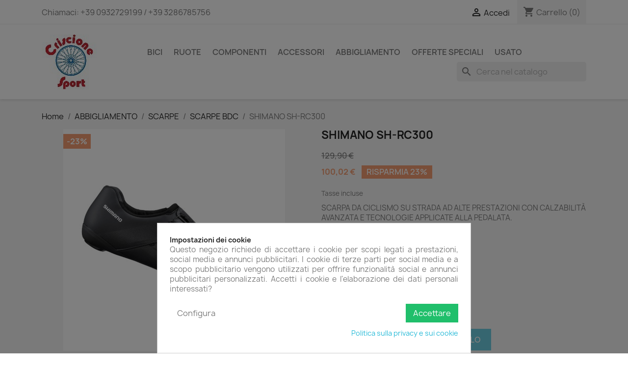

--- FILE ---
content_type: text/html; charset=utf-8
request_url: https://www.criscionesport.com/scarpe-bdc/324-458-shimano-sh-rc30.html
body_size: 16799
content:
<!doctype html>
<html lang="it-IT">

  <head>
    
      
  <meta charset="utf-8">


  <meta http-equiv="x-ua-compatible" content="ie=edge">



  <title>SHIMANO SH-RC300</title>
  
    
  
  <meta name="description" content="SCARPA DA CICLISMO SU STRADA AD ALTE PRESTAZIONI CON CALZABILITÀ AVANZATA E TECNOLOGIE APPLICATE ALLA PEDALATA.">
  <meta name="keywords" content="">
        <link rel="canonical" href="https://www.criscionesport.com/scarpe-bdc/324-shimano-sh-rc30.html">
    
      
  
  
    <script type="application/ld+json">
  {
    "@context": "https://schema.org",
    "@type": "Organization",
    "name" : "Criscione Sport srls P.IVA:IT01719000885",
    "url" : "https://www.criscionesport.com/",
          "logo": {
        "@type": "ImageObject",
        "url":"https://www.criscionesport.com/img/criscione-sport-logo-1632496467.jpg"
      }
      }
</script>

<script type="application/ld+json">
  {
    "@context": "https://schema.org",
    "@type": "WebPage",
    "isPartOf": {
      "@type": "WebSite",
      "url":  "https://www.criscionesport.com/",
      "name": "Criscione Sport srls P.IVA:IT01719000885"
    },
    "name": "SHIMANO SH-RC300",
    "url":  "https://www.criscionesport.com/scarpe-bdc/324-458-shimano-sh-rc30.html"
  }
</script>


  <script type="application/ld+json">
    {
      "@context": "https://schema.org",
      "@type": "BreadcrumbList",
      "itemListElement": [
                  {
            "@type": "ListItem",
            "position": 1,
            "name": "Home",
            "item": "https://www.criscionesport.com/"
          },                  {
            "@type": "ListItem",
            "position": 2,
            "name": "ABBIGLIAMENTO",
            "item": "https://www.criscionesport.com/38-abbigliamento-ciclismo"
          },                  {
            "@type": "ListItem",
            "position": 3,
            "name": "SCARPE",
            "item": "https://www.criscionesport.com/40-scarpe"
          },                  {
            "@type": "ListItem",
            "position": 4,
            "name": "SCARPE BDC",
            "item": "https://www.criscionesport.com/42-scarpe-bdc"
          },                  {
            "@type": "ListItem",
            "position": 5,
            "name": "SHIMANO SH-RC300",
            "item": "https://www.criscionesport.com/scarpe-bdc/324-458-shimano-sh-rc30.html#/colore-nero/misura_scarpe-44"
          }              ]
    }
  </script>
  
  
  
  <script type="application/ld+json">
  {
    "@context": "https://schema.org/",
    "@type": "Product",
    "name": "SHIMANO SH-RC300",
    "description": "SCARPA DA CICLISMO SU STRADA AD ALTE PRESTAZIONI CON CALZABILITÀ AVANZATA E TECNOLOGIE APPLICATE ALLA PEDALATA.",
    "category": "SCARPE BDC",
    "image" :"https://www.criscionesport.com/423-home_default/shimano-sh-rc30.jpg",    "sku": "324",
    "mpn": "324"
        ,
    "brand": {
      "@type": "Thing",
      "name": "SHIMANO"
    }
                ,
    "offers": {
      "@type": "Offer",
      "priceCurrency": "EUR",
      "name": "SHIMANO SH-RC300",
      "price": "100.02",
      "url": "https://www.criscionesport.com/scarpe-bdc/324-458-shimano-sh-rc30.html#/11-colore-nero/58-misura_scarpe-44",
      "priceValidUntil": "2026-02-06",
              "image": ["https://www.criscionesport.com/424-large_default/shimano-sh-rc30.jpg"],
            "sku": "324",
      "mpn": "324",
                        "availability": "https://schema.org/OutOfStock",
      "seller": {
        "@type": "Organization",
        "name": "Criscione Sport srls P.IVA:IT01719000885"
      }
    }
      }
</script>

  
  
    
  

  
    <meta property="og:title" content="SHIMANO SH-RC300" />
    <meta property="og:description" content="SCARPA DA CICLISMO SU STRADA AD ALTE PRESTAZIONI CON CALZABILITÀ AVANZATA E TECNOLOGIE APPLICATE ALLA PEDALATA." />
    <meta property="og:url" content="https://www.criscionesport.com/scarpe-bdc/324-458-shimano-sh-rc30.html" />
    <meta property="og:site_name" content="Criscione Sport srls P.IVA:IT01719000885" />
        



  <meta name="viewport" content="width=device-width, initial-scale=1">



  <link rel="icon" type="image/vnd.microsoft.icon" href="https://www.criscionesport.com/img/favicon.ico?1634843153">
  <link rel="shortcut icon" type="image/x-icon" href="https://www.criscionesport.com/img/favicon.ico?1634843153">



    <link rel="stylesheet" href="https://www.criscionesport.com/themes/classic/assets/cache/theme-1e638b15.css" type="text/css" media="all">




  

  <script type="text/javascript">
        var prestashop = {"cart":{"products":[],"totals":{"total":{"type":"total","label":"Totale","amount":0,"value":"0,00\u00a0\u20ac"},"total_including_tax":{"type":"total","label":"Totale (tasse incl.)","amount":0,"value":"0,00\u00a0\u20ac"},"total_excluding_tax":{"type":"total","label":"Totale (tasse escl.)","amount":0,"value":"0,00\u00a0\u20ac"}},"subtotals":{"products":{"type":"products","label":"Totale parziale","amount":0,"value":"0,00\u00a0\u20ac"},"discounts":null,"shipping":{"type":"shipping","label":"Spedizione","amount":0,"value":""},"tax":null},"products_count":0,"summary_string":"0 articoli","vouchers":{"allowed":0,"added":[]},"discounts":[],"minimalPurchase":0,"minimalPurchaseRequired":""},"currency":{"id":1,"name":"Euro","iso_code":"EUR","iso_code_num":"978","sign":"\u20ac"},"customer":{"lastname":null,"firstname":null,"email":null,"birthday":null,"newsletter":null,"newsletter_date_add":null,"optin":null,"website":null,"company":null,"siret":null,"ape":null,"is_logged":false,"gender":{"type":null,"name":null},"addresses":[]},"language":{"name":"Italiano (Italian)","iso_code":"it","locale":"it-IT","language_code":"it","is_rtl":"0","date_format_lite":"d\/m\/Y","date_format_full":"d\/m\/Y H:i:s","id":1},"page":{"title":"","canonical":"https:\/\/www.criscionesport.com\/scarpe-bdc\/324-shimano-sh-rc30.html","meta":{"title":"SHIMANO SH-RC300","description":"SCARPA DA CICLISMO SU STRADA AD ALTE PRESTAZIONI CON CALZABILIT\u00c0 AVANZATA E TECNOLOGIE APPLICATE ALLA PEDALATA.","keywords":"","robots":"index"},"page_name":"product","body_classes":{"lang-it":true,"lang-rtl":false,"country-IT":true,"currency-EUR":true,"layout-full-width":true,"page-product":true,"tax-display-enabled":true,"product-id-324":true,"product-SHIMANO SH-RC300":true,"product-id-category-42":true,"product-id-manufacturer-7":true,"product-id-supplier-0":true,"product-available-for-order":true},"admin_notifications":[]},"shop":{"name":"Criscione Sport srls P.IVA:IT01719000885","logo":"https:\/\/www.criscionesport.com\/img\/criscione-sport-logo-1632496467.jpg","stores_icon":"https:\/\/www.criscionesport.com\/img\/logo_stores.png","favicon":"https:\/\/www.criscionesport.com\/img\/favicon.ico"},"urls":{"base_url":"https:\/\/www.criscionesport.com\/","current_url":"https:\/\/www.criscionesport.com\/scarpe-bdc\/324-458-shimano-sh-rc30.html","shop_domain_url":"https:\/\/www.criscionesport.com","img_ps_url":"https:\/\/www.criscionesport.com\/img\/","img_cat_url":"https:\/\/www.criscionesport.com\/img\/c\/","img_lang_url":"https:\/\/www.criscionesport.com\/img\/l\/","img_prod_url":"https:\/\/www.criscionesport.com\/img\/p\/","img_manu_url":"https:\/\/www.criscionesport.com\/img\/m\/","img_sup_url":"https:\/\/www.criscionesport.com\/img\/su\/","img_ship_url":"https:\/\/www.criscionesport.com\/img\/s\/","img_store_url":"https:\/\/www.criscionesport.com\/img\/st\/","img_col_url":"https:\/\/www.criscionesport.com\/img\/co\/","img_url":"https:\/\/www.criscionesport.com\/themes\/classic\/assets\/img\/","css_url":"https:\/\/www.criscionesport.com\/themes\/classic\/assets\/css\/","js_url":"https:\/\/www.criscionesport.com\/themes\/classic\/assets\/js\/","pic_url":"https:\/\/www.criscionesport.com\/upload\/","pages":{"address":"https:\/\/www.criscionesport.com\/indirizzo","addresses":"https:\/\/www.criscionesport.com\/indirizzi","authentication":"https:\/\/www.criscionesport.com\/login","cart":"https:\/\/www.criscionesport.com\/carrello","category":"https:\/\/www.criscionesport.com\/index.php?controller=category","cms":"https:\/\/www.criscionesport.com\/index.php?controller=cms","contact":"https:\/\/www.criscionesport.com\/contattaci","discount":"https:\/\/www.criscionesport.com\/buoni-sconto","guest_tracking":"https:\/\/www.criscionesport.com\/tracciatura-ospite","history":"https:\/\/www.criscionesport.com\/cronologia-ordini","identity":"https:\/\/www.criscionesport.com\/dati-personali","index":"https:\/\/www.criscionesport.com\/","my_account":"https:\/\/www.criscionesport.com\/account","order_confirmation":"https:\/\/www.criscionesport.com\/conferma-ordine","order_detail":"https:\/\/www.criscionesport.com\/index.php?controller=order-detail","order_follow":"https:\/\/www.criscionesport.com\/segui-ordine","order":"https:\/\/www.criscionesport.com\/ordine","order_return":"https:\/\/www.criscionesport.com\/index.php?controller=order-return","order_slip":"https:\/\/www.criscionesport.com\/buono-ordine","pagenotfound":"https:\/\/www.criscionesport.com\/pagina-non-trovata","password":"https:\/\/www.criscionesport.com\/recupero-password","pdf_invoice":"https:\/\/www.criscionesport.com\/index.php?controller=pdf-invoice","pdf_order_return":"https:\/\/www.criscionesport.com\/index.php?controller=pdf-order-return","pdf_order_slip":"https:\/\/www.criscionesport.com\/index.php?controller=pdf-order-slip","prices_drop":"https:\/\/www.criscionesport.com\/offerte","product":"https:\/\/www.criscionesport.com\/index.php?controller=product","search":"https:\/\/www.criscionesport.com\/ricerca","sitemap":"https:\/\/www.criscionesport.com\/Mappa del sito","stores":"https:\/\/www.criscionesport.com\/negozi","supplier":"https:\/\/www.criscionesport.com\/fornitori","register":"https:\/\/www.criscionesport.com\/login?create_account=1","order_login":"https:\/\/www.criscionesport.com\/ordine?login=1"},"alternative_langs":[],"theme_assets":"\/themes\/classic\/assets\/","actions":{"logout":"https:\/\/www.criscionesport.com\/?mylogout="},"no_picture_image":{"bySize":{"small_default":{"url":"https:\/\/www.criscionesport.com\/img\/p\/it-default-small_default.jpg","width":98,"height":98},"cart_default":{"url":"https:\/\/www.criscionesport.com\/img\/p\/it-default-cart_default.jpg","width":125,"height":125},"home_default":{"url":"https:\/\/www.criscionesport.com\/img\/p\/it-default-home_default.jpg","width":250,"height":250},"medium_default":{"url":"https:\/\/www.criscionesport.com\/img\/p\/it-default-medium_default.jpg","width":452,"height":452},"large_default":{"url":"https:\/\/www.criscionesport.com\/img\/p\/it-default-large_default.jpg","width":800,"height":800}},"small":{"url":"https:\/\/www.criscionesport.com\/img\/p\/it-default-small_default.jpg","width":98,"height":98},"medium":{"url":"https:\/\/www.criscionesport.com\/img\/p\/it-default-home_default.jpg","width":250,"height":250},"large":{"url":"https:\/\/www.criscionesport.com\/img\/p\/it-default-large_default.jpg","width":800,"height":800},"legend":""}},"configuration":{"display_taxes_label":true,"display_prices_tax_incl":true,"is_catalog":false,"show_prices":true,"opt_in":{"partner":false},"quantity_discount":{"type":"discount","label":"Sconto unit\u00e0"},"voucher_enabled":0,"return_enabled":1},"field_required":[],"breadcrumb":{"links":[{"title":"Home","url":"https:\/\/www.criscionesport.com\/"},{"title":"ABBIGLIAMENTO","url":"https:\/\/www.criscionesport.com\/38-abbigliamento-ciclismo"},{"title":"SCARPE","url":"https:\/\/www.criscionesport.com\/40-scarpe"},{"title":"SCARPE BDC","url":"https:\/\/www.criscionesport.com\/42-scarpe-bdc"},{"title":"SHIMANO SH-RC300","url":"https:\/\/www.criscionesport.com\/scarpe-bdc\/324-458-shimano-sh-rc30.html#\/colore-nero\/misura_scarpe-44"}],"count":5},"link":{"protocol_link":"https:\/\/","protocol_content":"https:\/\/"},"time":1769037754,"static_token":"83509aee73fa5c437a00366e1ed34296","token":"2b58ab6fa034b59b704d6b3a26eadc46","debug":false};
        var prestashopFacebookAjaxController = "https:\/\/www.criscionesport.com\/module\/ps_facebook\/Ajax";
        var psr_icon_color = "#F19D76";
      </script>



  



    
  <meta property="og:type" content="product">
      <meta property="og:image" content="https://www.criscionesport.com/423-large_default/shimano-sh-rc30.jpg">
  
      <meta property="product:pretax_price:amount" content="81.986066">
    <meta property="product:pretax_price:currency" content="EUR">
    <meta property="product:price:amount" content="100.02">
    <meta property="product:price:currency" content="EUR">
    
  </head>

  <body id="product" class="lang-it country-it currency-eur layout-full-width page-product tax-display-enabled product-id-324 product-shimano-sh-rc300 product-id-category-42 product-id-manufacturer-7 product-id-supplier-0 product-available-for-order">

    
      
    

    <main>
      
              

      <header id="header">
        
          
  <div class="header-banner">
    
  </div>



  <nav class="header-nav">
    <div class="container">
      <div class="row">
        <div class="hidden-sm-down">
          <div class="col-md-5 col-xs-12">
            <div id="_desktop_contact_link">
  <div id="contact-link">
                Chiamaci: <span>+39 0932729199 / +39 3286785756</span>
      </div>
</div>

          </div>
          <div class="col-md-7 right-nav">
              <div id="_desktop_user_info">
  <div class="user-info">
          <a
        href="https://www.criscionesport.com/account"
        title="Accedi al tuo account cliente"
        rel="nofollow"
      >
        <i class="material-icons">&#xE7FF;</i>
        <span class="hidden-sm-down">Accedi</span>
      </a>
      </div>
</div>
<div id="_desktop_cart">
  <div class="blockcart cart-preview inactive" data-refresh-url="//www.criscionesport.com/module/ps_shoppingcart/ajax">
    <div class="header">
              <i class="material-icons shopping-cart" aria-hidden="true">shopping_cart</i>
        <span class="hidden-sm-down">Carrello</span>
        <span class="cart-products-count">(0)</span>
          </div>
  </div>
</div>

          </div>
        </div>
        <div class="hidden-md-up text-sm-center mobile">
          <div class="float-xs-left" id="menu-icon">
            <i class="material-icons d-inline">&#xE5D2;</i>
          </div>
          <div class="float-xs-right" id="_mobile_cart"></div>
          <div class="float-xs-right" id="_mobile_user_info"></div>
          <div class="top-logo" id="_mobile_logo"></div>
          <div class="clearfix"></div>
        </div>
      </div>
    </div>
  </nav>



  <div class="header-top">
    <div class="container">
       <div class="row">
        <div class="col-md-2 hidden-sm-down" id="_desktop_logo">
                                    
  <a href="https://www.criscionesport.com/">
    <img
      class="logo img-fluid"
      src="https://www.criscionesport.com/img/criscione-sport-logo-1632496467.jpg"
      alt="Criscione Sport srls P.IVA:IT01719000885"
      width="112"
      height="112">
  </a>

                              </div>
        <div class="header-top-right col-md-10 col-sm-12 position-static">
          

<div class="menu js-top-menu position-static hidden-sm-down" id="_desktop_top_menu">
    
          <ul class="top-menu" id="top-menu" data-depth="0">
                    <li class="category" id="category-45">
                          <a
                class="dropdown-item"
                href="https://www.criscionesport.com/45-bici" data-depth="0"
                              >
                                                                      <span class="float-xs-right hidden-md-up">
                    <span data-target="#top_sub_menu_77474" data-toggle="collapse" class="navbar-toggler collapse-icons">
                      <i class="material-icons add">&#xE313;</i>
                      <i class="material-icons remove">&#xE316;</i>
                    </span>
                  </span>
                                BICI
              </a>
                            <div  class="popover sub-menu js-sub-menu collapse" id="top_sub_menu_77474">
                
          <ul class="top-menu"  data-depth="1">
                    <li class="category" id="category-17">
                          <a
                class="dropdown-item dropdown-submenu"
                href="https://www.criscionesport.com/17-bici-corsa" data-depth="1"
                              >
                                                                      <span class="float-xs-right hidden-md-up">
                    <span data-target="#top_sub_menu_89118" data-toggle="collapse" class="navbar-toggler collapse-icons">
                      <i class="material-icons add">&#xE313;</i>
                      <i class="material-icons remove">&#xE316;</i>
                    </span>
                  </span>
                                BICI CORSA
              </a>
                            <div  class="collapse" id="top_sub_menu_89118">
                
          <ul class="top-menu"  data-depth="2">
                    <li class="category" id="category-18">
                          <a
                class="dropdown-item"
                href="https://www.criscionesport.com/18-alluminio" data-depth="2"
                              >
                                Alluminio
              </a>
                          </li>
                    <li class="category" id="category-19">
                          <a
                class="dropdown-item"
                href="https://www.criscionesport.com/19-carbonio" data-depth="2"
                              >
                                Carbonio
              </a>
                          </li>
              </ul>
    
              </div>
                          </li>
                    <li class="category" id="category-20">
                          <a
                class="dropdown-item dropdown-submenu"
                href="https://www.criscionesport.com/20-bici-mtb" data-depth="1"
                              >
                                                                      <span class="float-xs-right hidden-md-up">
                    <span data-target="#top_sub_menu_85590" data-toggle="collapse" class="navbar-toggler collapse-icons">
                      <i class="material-icons add">&#xE313;</i>
                      <i class="material-icons remove">&#xE316;</i>
                    </span>
                  </span>
                                BICI MTB
              </a>
                            <div  class="collapse" id="top_sub_menu_85590">
                
          <ul class="top-menu"  data-depth="2">
                    <li class="category" id="category-21">
                          <a
                class="dropdown-item"
                href="https://www.criscionesport.com/21-full-suspension" data-depth="2"
                              >
                                Full Suspension
              </a>
                          </li>
                    <li class="category" id="category-22">
                          <a
                class="dropdown-item"
                href="https://www.criscionesport.com/22-front-suspension" data-depth="2"
                              >
                                Front suspension
              </a>
                          </li>
              </ul>
    
              </div>
                          </li>
                    <li class="category" id="category-23">
                          <a
                class="dropdown-item dropdown-submenu"
                href="https://www.criscionesport.com/23-e-bike" data-depth="1"
                              >
                                                                      <span class="float-xs-right hidden-md-up">
                    <span data-target="#top_sub_menu_22734" data-toggle="collapse" class="navbar-toggler collapse-icons">
                      <i class="material-icons add">&#xE313;</i>
                      <i class="material-icons remove">&#xE316;</i>
                    </span>
                  </span>
                                E-BIKE
              </a>
                            <div  class="collapse" id="top_sub_menu_22734">
                
          <ul class="top-menu"  data-depth="2">
                    <li class="category" id="category-24">
                          <a
                class="dropdown-item"
                href="https://www.criscionesport.com/24-e-mtb" data-depth="2"
                              >
                                E-MTB
              </a>
                          </li>
                    <li class="category" id="category-25">
                          <a
                class="dropdown-item"
                href="https://www.criscionesport.com/25-e-road" data-depth="2"
                              >
                                E-ROAD
              </a>
                          </li>
                    <li class="category" id="category-26">
                          <a
                class="dropdown-item"
                href="https://www.criscionesport.com/26-e-ibride" data-depth="2"
                              >
                                E-IBRIDE
              </a>
                          </li>
                    <li class="category" id="category-54">
                          <a
                class="dropdown-item"
                href="https://www.criscionesport.com/54-e-city" data-depth="2"
                              >
                                E-CITY
              </a>
                          </li>
              </ul>
    
              </div>
                          </li>
                    <li class="category" id="category-27">
                          <a
                class="dropdown-item dropdown-submenu"
                href="https://www.criscionesport.com/27-bici-gravel" data-depth="1"
                              >
                                BICI GRAVEL
              </a>
                          </li>
                    <li class="category" id="category-76">
                          <a
                class="dropdown-item dropdown-submenu"
                href="https://www.criscionesport.com/76-bici-bambino" data-depth="1"
                              >
                                BICI BAMBINO
              </a>
                          </li>
                    <li class="category" id="category-78">
                          <a
                class="dropdown-item dropdown-submenu"
                href="https://www.criscionesport.com/78-bici-trekking" data-depth="1"
                              >
                                BICI TREKKING
              </a>
                          </li>
              </ul>
    
              </div>
                          </li>
                    <li class="category" id="category-33">
                          <a
                class="dropdown-item"
                href="https://www.criscionesport.com/33-ruote_biciclette_mtb_bdc" data-depth="0"
                              >
                                                                      <span class="float-xs-right hidden-md-up">
                    <span data-target="#top_sub_menu_5463" data-toggle="collapse" class="navbar-toggler collapse-icons">
                      <i class="material-icons add">&#xE313;</i>
                      <i class="material-icons remove">&#xE316;</i>
                    </span>
                  </span>
                                RUOTE
              </a>
                            <div  class="popover sub-menu js-sub-menu collapse" id="top_sub_menu_5463">
                
          <ul class="top-menu"  data-depth="1">
                    <li class="category" id="category-34">
                          <a
                class="dropdown-item dropdown-submenu"
                href="https://www.criscionesport.com/34-ruote-mtb" data-depth="1"
                              >
                                RUOTE MTB
              </a>
                          </li>
                    <li class="category" id="category-35">
                          <a
                class="dropdown-item dropdown-submenu"
                href="https://www.criscionesport.com/35-ruote-da-corsa-bdc-offerta" data-depth="1"
                              >
                                                                      <span class="float-xs-right hidden-md-up">
                    <span data-target="#top_sub_menu_47748" data-toggle="collapse" class="navbar-toggler collapse-icons">
                      <i class="material-icons add">&#xE313;</i>
                      <i class="material-icons remove">&#xE316;</i>
                    </span>
                  </span>
                                RUOTE DA CORSA
              </a>
                            <div  class="collapse" id="top_sub_menu_47748">
                
          <ul class="top-menu"  data-depth="2">
                    <li class="category" id="category-36">
                          <a
                class="dropdown-item"
                href="https://www.criscionesport.com/36-ruote-bdc-freno-a-disco" data-depth="2"
                              >
                                RUOTE BDC (freno a disco)
              </a>
                          </li>
                    <li class="category" id="category-37">
                          <a
                class="dropdown-item"
                href="https://www.criscionesport.com/37-ruote-bdc-freno-a-pattini" data-depth="2"
                              >
                                RUOTE BDC (freno a pattini)
              </a>
                          </li>
              </ul>
    
              </div>
                          </li>
              </ul>
    
              </div>
                          </li>
                    <li class="category" id="category-28">
                          <a
                class="dropdown-item"
                href="https://www.criscionesport.com/28-componenti" data-depth="0"
                              >
                                                                      <span class="float-xs-right hidden-md-up">
                    <span data-target="#top_sub_menu_24898" data-toggle="collapse" class="navbar-toggler collapse-icons">
                      <i class="material-icons add">&#xE313;</i>
                      <i class="material-icons remove">&#xE316;</i>
                    </span>
                  </span>
                                COMPONENTI
              </a>
                            <div  class="popover sub-menu js-sub-menu collapse" id="top_sub_menu_24898">
                
          <ul class="top-menu"  data-depth="1">
                    <li class="category" id="category-80">
                          <a
                class="dropdown-item dropdown-submenu"
                href="https://www.criscionesport.com/80-telai" data-depth="1"
                              >
                                                                      <span class="float-xs-right hidden-md-up">
                    <span data-target="#top_sub_menu_26888" data-toggle="collapse" class="navbar-toggler collapse-icons">
                      <i class="material-icons add">&#xE313;</i>
                      <i class="material-icons remove">&#xE316;</i>
                    </span>
                  </span>
                                TELAI
              </a>
                            <div  class="collapse" id="top_sub_menu_26888">
                
          <ul class="top-menu"  data-depth="2">
                    <li class="category" id="category-81">
                          <a
                class="dropdown-item"
                href="https://www.criscionesport.com/81-telai-da-corsa" data-depth="2"
                              >
                                TELAI DA CORSA
              </a>
                          </li>
              </ul>
    
              </div>
                          </li>
                    <li class="category" id="category-29">
                          <a
                class="dropdown-item dropdown-submenu"
                href="https://www.criscionesport.com/29-pedali" data-depth="1"
                              >
                                                                      <span class="float-xs-right hidden-md-up">
                    <span data-target="#top_sub_menu_40560" data-toggle="collapse" class="navbar-toggler collapse-icons">
                      <i class="material-icons add">&#xE313;</i>
                      <i class="material-icons remove">&#xE316;</i>
                    </span>
                  </span>
                                PEDALI
              </a>
                            <div  class="collapse" id="top_sub_menu_40560">
                
          <ul class="top-menu"  data-depth="2">
                    <li class="category" id="category-30">
                          <a
                class="dropdown-item"
                href="https://www.criscionesport.com/30-pedali-mtb-sgancio-rapido" data-depth="2"
                              >
                                PEDALI MTB SGANCIO RAPIDO
              </a>
                          </li>
                    <li class="category" id="category-31">
                          <a
                class="dropdown-item"
                href="https://www.criscionesport.com/31-pedali-mtb-flat" data-depth="2"
                              >
                                PEDALI MTB FLAT
              </a>
                          </li>
                    <li class="category" id="category-32">
                          <a
                class="dropdown-item"
                href="https://www.criscionesport.com/32-pedali-bici-da-corsa" data-depth="2"
                              >
                                PEDALI BICI DA CORSA
              </a>
                          </li>
              </ul>
    
              </div>
                          </li>
                    <li class="category" id="category-49">
                          <a
                class="dropdown-item dropdown-submenu"
                href="https://www.criscionesport.com/49-forcelle" data-depth="1"
                              >
                                                                      <span class="float-xs-right hidden-md-up">
                    <span data-target="#top_sub_menu_54179" data-toggle="collapse" class="navbar-toggler collapse-icons">
                      <i class="material-icons add">&#xE313;</i>
                      <i class="material-icons remove">&#xE316;</i>
                    </span>
                  </span>
                                FORCELLE
              </a>
                            <div  class="collapse" id="top_sub_menu_54179">
                
          <ul class="top-menu"  data-depth="2">
                    <li class="category" id="category-50">
                          <a
                class="dropdown-item"
                href="https://www.criscionesport.com/50-forcelle-ammortizzate" data-depth="2"
                              >
                                FORCELLE AMMORTIZZATE
              </a>
                          </li>
              </ul>
    
              </div>
                          </li>
                    <li class="category" id="category-51">
                          <a
                class="dropdown-item dropdown-submenu"
                href="https://www.criscionesport.com/51-ammortizzatori-posteriori" data-depth="1"
                              >
                                                                      <span class="float-xs-right hidden-md-up">
                    <span data-target="#top_sub_menu_59828" data-toggle="collapse" class="navbar-toggler collapse-icons">
                      <i class="material-icons add">&#xE313;</i>
                      <i class="material-icons remove">&#xE316;</i>
                    </span>
                  </span>
                                AMMORTIZZATORI POSTERIORI
              </a>
                            <div  class="collapse" id="top_sub_menu_59828">
                
          <ul class="top-menu"  data-depth="2">
                    <li class="category" id="category-52">
                          <a
                class="dropdown-item"
                href="https://www.criscionesport.com/52-ammortizzatori-ad-aria" data-depth="2"
                              >
                                AMMORTIZZATORI AD ARIA
              </a>
                          </li>
                    <li class="category" id="category-53">
                          <a
                class="dropdown-item"
                href="https://www.criscionesport.com/53-ammortizzatori-a-molla" data-depth="2"
                              >
                                AMMORTIZZATORI A MOLLA
              </a>
                          </li>
              </ul>
    
              </div>
                          </li>
                    <li class="category" id="category-55">
                          <a
                class="dropdown-item dropdown-submenu"
                href="https://www.criscionesport.com/55-gruppi-completi" data-depth="1"
                              >
                                                                      <span class="float-xs-right hidden-md-up">
                    <span data-target="#top_sub_menu_84010" data-toggle="collapse" class="navbar-toggler collapse-icons">
                      <i class="material-icons add">&#xE313;</i>
                      <i class="material-icons remove">&#xE316;</i>
                    </span>
                  </span>
                                GRUPPI COMPLETI
              </a>
                            <div  class="collapse" id="top_sub_menu_84010">
                
          <ul class="top-menu"  data-depth="2">
                    <li class="category" id="category-56">
                          <a
                class="dropdown-item"
                href="https://www.criscionesport.com/56-gruppi-mtb-monocorona" data-depth="2"
                              >
                                GRUPPI MTB MONOCORONA
              </a>
                          </li>
                    <li class="category" id="category-57">
                          <a
                class="dropdown-item"
                href="https://www.criscionesport.com/57-gruppi-mtb-doppia" data-depth="2"
                              >
                                GRUPPI MTB DOPPIA
              </a>
                          </li>
                    <li class="category" id="category-58">
                          <a
                class="dropdown-item"
                href="https://www.criscionesport.com/58-gruppi-mtb-tripla" data-depth="2"
                              >
                                GRUPPI MTB TRIPLA
              </a>
                          </li>
                    <li class="category" id="category-59">
                          <a
                class="dropdown-item"
                href="https://www.criscionesport.com/59-gruppi-bici-da-corsa" data-depth="2"
                              >
                                GRUPPI BICI DA CORSA
              </a>
                          </li>
              </ul>
    
              </div>
                          </li>
                    <li class="category" id="category-60">
                          <a
                class="dropdown-item dropdown-submenu"
                href="https://www.criscionesport.com/60-trasmissione" data-depth="1"
                              >
                                                                      <span class="float-xs-right hidden-md-up">
                    <span data-target="#top_sub_menu_96213" data-toggle="collapse" class="navbar-toggler collapse-icons">
                      <i class="material-icons add">&#xE313;</i>
                      <i class="material-icons remove">&#xE316;</i>
                    </span>
                  </span>
                                TRASMISSIONE
              </a>
                            <div  class="collapse" id="top_sub_menu_96213">
                
          <ul class="top-menu"  data-depth="2">
                    <li class="category" id="category-61">
                          <a
                class="dropdown-item"
                href="https://www.criscionesport.com/61-cassette-mtb" data-depth="2"
                              >
                                CASSETTE MTB
              </a>
                          </li>
                    <li class="category" id="category-86">
                          <a
                class="dropdown-item"
                href="https://www.criscionesport.com/86-cassette-corsa" data-depth="2"
                              >
                                CASSETTE CORSA
              </a>
                          </li>
                    <li class="category" id="category-62">
                          <a
                class="dropdown-item"
                href="https://www.criscionesport.com/62-cambi-mtb" data-depth="2"
                              >
                                CAMBI MTB
              </a>
                          </li>
                    <li class="category" id="category-63">
                          <a
                class="dropdown-item"
                href="https://www.criscionesport.com/63-comandi-mtb" data-depth="2"
                              >
                                COMANDI MTB
              </a>
                          </li>
                    <li class="category" id="category-75">
                          <a
                class="dropdown-item"
                href="https://www.criscionesport.com/75-corone-mtb" data-depth="2"
                              >
                                CORONE MTB
              </a>
                          </li>
                    <li class="category" id="category-77">
                          <a
                class="dropdown-item"
                href="https://www.criscionesport.com/77-guarniture-corsa" data-depth="2"
                              >
                                GUARNITURE CORSA
              </a>
                          </li>
                    <li class="category" id="category-84">
                          <a
                class="dropdown-item"
                href="https://www.criscionesport.com/84-catene-mtb" data-depth="2"
                              >
                                CATENE MTB
              </a>
                          </li>
                    <li class="category" id="category-85">
                          <a
                class="dropdown-item"
                href="https://www.criscionesport.com/85-catene-corsa" data-depth="2"
                              >
                                CATENE CORSA
              </a>
                          </li>
                    <li class="category" id="category-90">
                          <a
                class="dropdown-item"
                href="https://www.criscionesport.com/90-deragliatori-corsa-" data-depth="2"
                              >
                                DERAGLIATORI CORSA
              </a>
                          </li>
                    <li class="category" id="category-91">
                          <a
                class="dropdown-item"
                href="https://www.criscionesport.com/91-cambi-posteriori-corsa-" data-depth="2"
                              >
                                CAMBI POSTERIORI CORSA
              </a>
                          </li>
                    <li class="category" id="category-93">
                          <a
                class="dropdown-item"
                href="https://www.criscionesport.com/93-guarniture-mtb" data-depth="2"
                              >
                                GUARNITURE MTB
              </a>
                          </li>
                    <li class="category" id="category-95">
                          <a
                class="dropdown-item"
                href="https://www.criscionesport.com/95-corone-corsa" data-depth="2"
                              >
                                CORONE CORSA
              </a>
                          </li>
              </ul>
    
              </div>
                          </li>
                    <li class="category" id="category-70">
                          <a
                class="dropdown-item dropdown-submenu"
                href="https://www.criscionesport.com/70-reggisella" data-depth="1"
                              >
                                                                      <span class="float-xs-right hidden-md-up">
                    <span data-target="#top_sub_menu_36962" data-toggle="collapse" class="navbar-toggler collapse-icons">
                      <i class="material-icons add">&#xE313;</i>
                      <i class="material-icons remove">&#xE316;</i>
                    </span>
                  </span>
                                REGGISELLA
              </a>
                            <div  class="collapse" id="top_sub_menu_36962">
                
          <ul class="top-menu"  data-depth="2">
                    <li class="category" id="category-71">
                          <a
                class="dropdown-item"
                href="https://www.criscionesport.com/71-reggisella-telescopico" data-depth="2"
                              >
                                Reggisella telescopico
              </a>
                          </li>
                    <li class="category" id="category-72">
                          <a
                class="dropdown-item"
                href="https://www.criscionesport.com/72-reggisella" data-depth="2"
                              >
                                Reggisella
              </a>
                          </li>
              </ul>
    
              </div>
                          </li>
                    <li class="category" id="category-64">
                          <a
                class="dropdown-item dropdown-submenu"
                href="https://www.criscionesport.com/64-accessori-e-ricambi" data-depth="1"
                              >
                                                                      <span class="float-xs-right hidden-md-up">
                    <span data-target="#top_sub_menu_1735" data-toggle="collapse" class="navbar-toggler collapse-icons">
                      <i class="material-icons add">&#xE313;</i>
                      <i class="material-icons remove">&#xE316;</i>
                    </span>
                  </span>
                                ACCESSORI E RICAMBI
              </a>
                            <div  class="collapse" id="top_sub_menu_1735">
                
          <ul class="top-menu"  data-depth="2">
                    <li class="category" id="category-65">
                          <a
                class="dropdown-item"
                href="https://www.criscionesport.com/65-pulegge-forcellini" data-depth="2"
                              >
                                Pulegge / Forcellini
              </a>
                          </li>
                    <li class="category" id="category-74">
                          <a
                class="dropdown-item"
                href="https://www.criscionesport.com/74-pastiglie-freno" data-depth="2"
                              >
                                Pastiglie freno
              </a>
                          </li>
              </ul>
    
              </div>
                          </li>
                    <li class="category" id="category-82">
                          <a
                class="dropdown-item dropdown-submenu"
                href="https://www.criscionesport.com/82-selle" data-depth="1"
                              >
                                SELLE
              </a>
                          </li>
                    <li class="category" id="category-87">
                          <a
                class="dropdown-item dropdown-submenu"
                href="https://www.criscionesport.com/87-copertoni-mtb" data-depth="1"
                              >
                                COPERTONI MTB
              </a>
                          </li>
                    <li class="category" id="category-88">
                          <a
                class="dropdown-item dropdown-submenu"
                href="https://www.criscionesport.com/88-copertoncini-corsa" data-depth="1"
                              >
                                COPERTONCINI CORSA
              </a>
                          </li>
                    <li class="category" id="category-96">
                          <a
                class="dropdown-item dropdown-submenu"
                href="https://www.criscionesport.com/96-impianti-freni-a-disco" data-depth="1"
                              >
                                IMPIANTI FRENI A DISCO
              </a>
                          </li>
              </ul>
    
              </div>
                          </li>
                    <li class="category" id="category-46">
                          <a
                class="dropdown-item"
                href="https://www.criscionesport.com/46-accessori" data-depth="0"
                              >
                                                                      <span class="float-xs-right hidden-md-up">
                    <span data-target="#top_sub_menu_81708" data-toggle="collapse" class="navbar-toggler collapse-icons">
                      <i class="material-icons add">&#xE313;</i>
                      <i class="material-icons remove">&#xE316;</i>
                    </span>
                  </span>
                                ACCESSORI
              </a>
                            <div  class="popover sub-menu js-sub-menu collapse" id="top_sub_menu_81708">
                
          <ul class="top-menu"  data-depth="1">
                    <li class="category" id="category-47">
                          <a
                class="dropdown-item dropdown-submenu"
                href="https://www.criscionesport.com/47-rulli_ciclismo" data-depth="1"
                              >
                                RULLI
              </a>
                          </li>
                    <li class="category" id="category-48">
                          <a
                class="dropdown-item dropdown-submenu"
                href="https://www.criscionesport.com/48-computer-e-cardio" data-depth="1"
                              >
                                COMPUTER E CARDIO
              </a>
                          </li>
              </ul>
    
              </div>
                          </li>
                    <li class="category" id="category-38">
                          <a
                class="dropdown-item"
                href="https://www.criscionesport.com/38-abbigliamento-ciclismo" data-depth="0"
                              >
                                                                      <span class="float-xs-right hidden-md-up">
                    <span data-target="#top_sub_menu_7947" data-toggle="collapse" class="navbar-toggler collapse-icons">
                      <i class="material-icons add">&#xE313;</i>
                      <i class="material-icons remove">&#xE316;</i>
                    </span>
                  </span>
                                ABBIGLIAMENTO
              </a>
                            <div  class="popover sub-menu js-sub-menu collapse" id="top_sub_menu_7947">
                
          <ul class="top-menu"  data-depth="1">
                    <li class="category" id="category-39">
                          <a
                class="dropdown-item dropdown-submenu"
                href="https://www.criscionesport.com/39-OCCHIALI" data-depth="1"
                              >
                                OCCHIALI
              </a>
                          </li>
                    <li class="category" id="category-40">
                          <a
                class="dropdown-item dropdown-submenu"
                href="https://www.criscionesport.com/40-scarpe" data-depth="1"
                              >
                                                                      <span class="float-xs-right hidden-md-up">
                    <span data-target="#top_sub_menu_51677" data-toggle="collapse" class="navbar-toggler collapse-icons">
                      <i class="material-icons add">&#xE313;</i>
                      <i class="material-icons remove">&#xE316;</i>
                    </span>
                  </span>
                                SCARPE
              </a>
                            <div  class="collapse" id="top_sub_menu_51677">
                
          <ul class="top-menu"  data-depth="2">
                    <li class="category" id="category-41">
                          <a
                class="dropdown-item"
                href="https://www.criscionesport.com/41-scarpe-mtb" data-depth="2"
                              >
                                SCARPE MTB
              </a>
                          </li>
                    <li class="category" id="category-42">
                          <a
                class="dropdown-item"
                href="https://www.criscionesport.com/42-scarpe-bdc" data-depth="2"
                              >
                                SCARPE BDC
              </a>
                          </li>
                    <li class="category" id="category-83">
                          <a
                class="dropdown-item"
                href="https://www.criscionesport.com/83-scarpe-trail" data-depth="2"
                              >
                                SCARPE TRAIL
              </a>
                          </li>
              </ul>
    
              </div>
                          </li>
                    <li class="category" id="category-66">
                          <a
                class="dropdown-item dropdown-submenu"
                href="https://www.criscionesport.com/66-caschi" data-depth="1"
                              >
                                                                      <span class="float-xs-right hidden-md-up">
                    <span data-target="#top_sub_menu_89336" data-toggle="collapse" class="navbar-toggler collapse-icons">
                      <i class="material-icons add">&#xE313;</i>
                      <i class="material-icons remove">&#xE316;</i>
                    </span>
                  </span>
                                CASCHI
              </a>
                            <div  class="collapse" id="top_sub_menu_89336">
                
          <ul class="top-menu"  data-depth="2">
                    <li class="category" id="category-67">
                          <a
                class="dropdown-item"
                href="https://www.criscionesport.com/67-caschi-mtb" data-depth="2"
                              >
                                Caschi MTB
              </a>
                          </li>
                    <li class="category" id="category-68">
                          <a
                class="dropdown-item"
                href="https://www.criscionesport.com/68-caschi-strada" data-depth="2"
                              >
                                Caschi Strada
              </a>
                          </li>
                    <li class="category" id="category-73">
                          <a
                class="dropdown-item"
                href="https://www.criscionesport.com/73-caschi-mtb-e-strada" data-depth="2"
                              >
                                Caschi MTB e Strada
              </a>
                          </li>
                    <li class="category" id="category-69">
                          <a
                class="dropdown-item"
                href="https://www.criscionesport.com/69-caschi-city" data-depth="2"
                              >
                                Caschi City
              </a>
                          </li>
              </ul>
    
              </div>
                          </li>
              </ul>
    
              </div>
                          </li>
                    <li class="category" id="category-79">
                          <a
                class="dropdown-item"
                href="https://www.criscionesport.com/79-offerte-speciali" data-depth="0"
                              >
                                Offerte speciali
              </a>
                          </li>
                    <li class="category" id="category-89">
                          <a
                class="dropdown-item"
                href="https://www.criscionesport.com/89-usato" data-depth="0"
                              >
                                USATO
              </a>
                          </li>
              </ul>
    
    <div class="clearfix"></div>
</div>
<div id="search_widget" class="search-widgets" data-search-controller-url="//www.criscionesport.com/ricerca">
  <form method="get" action="//www.criscionesport.com/ricerca">
    <input type="hidden" name="controller" value="search">
    <i class="material-icons search" aria-hidden="true">search</i>
    <input type="text" name="s" value="" placeholder="Cerca nel catalogo" aria-label="Cerca">
    <i class="material-icons clear" aria-hidden="true">clear</i>
  </form>
</div>

        </div>
      </div>
      <div id="mobile_top_menu_wrapper" class="row hidden-md-up" style="display:none;">
        <div class="js-top-menu mobile" id="_mobile_top_menu"></div>
        <div class="js-top-menu-bottom">
          <div id="_mobile_currency_selector"></div>
          <div id="_mobile_language_selector"></div>
          <div id="_mobile_contact_link"></div>
        </div>
      </div>
    </div>
  </div>
  

        
      </header>

      <section id="wrapper">
        
          
<aside id="notifications">
  <div class="container">
    
    
    
      </div>
</aside>
        

        
        <div class="container">
          
            <nav data-depth="5" class="breadcrumb hidden-sm-down">
  <ol>
    
              
          <li>
                          <a href="https://www.criscionesport.com/"><span>Home</span></a>
                      </li>
        
              
          <li>
                          <a href="https://www.criscionesport.com/38-abbigliamento-ciclismo"><span>ABBIGLIAMENTO</span></a>
                      </li>
        
              
          <li>
                          <a href="https://www.criscionesport.com/40-scarpe"><span>SCARPE</span></a>
                      </li>
        
              
          <li>
                          <a href="https://www.criscionesport.com/42-scarpe-bdc"><span>SCARPE BDC</span></a>
                      </li>
        
              
          <li>
                          <span>SHIMANO SH-RC300</span>
                      </li>
        
          
  </ol>
</nav>
          

          

          
  <div id="content-wrapper" class="js-content-wrapper">
    
    

  <section id="main">
    <meta content="https://www.criscionesport.com/scarpe-bdc/324-458-shimano-sh-rc30.html#/11-colore-nero/58-misura_scarpe-44">

    <div class="row product-container js-product-container">
      <div class="col-md-6">
        
          <section class="page-content" id="content">
            
              
    <ul class="product-flags js-product-flags">
                    <li class="product-flag discount">-23%</li>
            </ul>


              
                <div class="images-container js-images-container">
  
    <div class="product-cover">
              <img
          class="js-qv-product-cover img-fluid"
          src="https://www.criscionesport.com/424-medium_default/shimano-sh-rc30.jpg"
                      alt="SHIMANO SH-RC300"
                    loading="lazy"
          width="452"
          height="452"
        >
        <div class="layer hidden-sm-down" data-toggle="modal" data-target="#product-modal">
          <i class="material-icons zoom-in">search</i>
        </div>
          </div>
  

  
    <div class="js-qv-mask mask">
      <ul class="product-images js-qv-product-images">
                  <li class="thumb-container js-thumb-container">
            <img
              class="thumb js-thumb  selected js-thumb-selected "
              data-image-medium-src="https://www.criscionesport.com/424-medium_default/shimano-sh-rc30.jpg"
              data-image-large-src="https://www.criscionesport.com/424-large_default/shimano-sh-rc30.jpg"
              src="https://www.criscionesport.com/424-small_default/shimano-sh-rc30.jpg"
                              alt="SHIMANO SH-RC300"
                            loading="lazy"
              width="98"
              height="98"
            >
          </li>
              </ul>
    </div>
  

</div>
              
              <div class="scroll-box-arrows">
                <i class="material-icons left">&#xE314;</i>
                <i class="material-icons right">&#xE315;</i>
              </div>

            
          </section>
        
        </div>
        <div class="col-md-6">
          
            
              <h1 class="h1">SHIMANO SH-RC300</h1>
            
          
          
              <div class="product-prices js-product-prices">
    
              <div class="product-discount">
          
          <span class="regular-price">129,90 €</span>
        </div>
          

    
      <div
        class="product-price h5 has-discount">

        <div class="current-price">
          <span class='current-price-value' content="100.02">
                                      100,02 €
                      </span>

                                    <span class="discount discount-percentage">Risparmia 23%</span>
                              </div>

        
                  
      </div>
    

    
          

    
          

    
          

    

    <div class="tax-shipping-delivery-label">
              Tasse incluse
            
      
                                          </div>
  </div>
          

          <div class="product-information">
            
              <div id="product-description-short-324" class="product-description"><p>SCARPA DA CICLISMO SU STRADA AD ALTE PRESTAZIONI CON CALZABILITÀ AVANZATA E TECNOLOGIE APPLICATE ALLA PEDALATA.</p></div>
            

            
            <div class="product-actions js-product-actions">
              
                <form action="https://www.criscionesport.com/carrello" method="post" id="add-to-cart-or-refresh">
                  <input type="hidden" name="token" value="83509aee73fa5c437a00366e1ed34296">
                  <input type="hidden" name="id_product" value="324" id="product_page_product_id">
                  <input type="hidden" name="id_customization" value="0" id="product_customization_id" class="js-product-customization-id">

                  
                    <div class="product-variants js-product-variants">
          <div class="clearfix product-variants-item">
      <span class="control-label">Colore: 
                                                                  Nero                </span>
              <ul id="group_2">
                      <li class="float-xs-left input-container">
              <label aria-label="Bianco">
                <input class="input-color" type="radio" data-product-attribute="2" name="group[2]" value="8" title="Bianco">
                <span
                                      class="color" style="background-color: #ffffff"
                                  ><span class="attribute-name sr-only">Bianco</span></span>
              </label>
            </li>
                      <li class="float-xs-left input-container">
              <label aria-label="Rosso">
                <input class="input-color" type="radio" data-product-attribute="2" name="group[2]" value="10" title="Rosso">
                <span
                                      class="color" style="background-color: #E84C3D"
                                  ><span class="attribute-name sr-only">Rosso</span></span>
              </label>
            </li>
                      <li class="float-xs-left input-container">
              <label aria-label="Nero">
                <input class="input-color" type="radio" data-product-attribute="2" name="group[2]" value="11" title="Nero" checked="checked">
                <span
                                      class="color" style="background-color: #434A54"
                                  ><span class="attribute-name sr-only">Nero</span></span>
              </label>
            </li>
                  </ul>
          </div>
              <div class="clearfix product-variants-item">
      <span class="control-label">MISURA SCARPE: 
                                                                  44                                                                                  </span>
              <select
          class="form-control form-control-select"
          id="group_6"
          aria-label="MISURA SCARPE"
          data-product-attribute="6"
          name="group[6]">
                      <option value="54" title="42">42</option>
                      <option value="56" title="43">43</option>
                      <option value="58" title="44" selected="selected">44</option>
                      <option value="60" title="45">45</option>
                      <option value="66" title="47">47</option>
                      <option value="151" title="48">48</option>
                  </select>
          </div>
      </div>
                  

                  
                                      

                  
                    <section class="product-discounts js-product-discounts">
  </section>
                  

                  
                    <div class="product-add-to-cart js-product-add-to-cart">
      <span class="control-label">Quantità</span>

    
      <div class="product-quantity clearfix">
        <div class="qty">
          <input
            type="number"
            name="qty"
            id="quantity_wanted"
            inputmode="numeric"
            pattern="[0-9]*"
                          value="1"
              min="1"
                        class="input-group"
            aria-label="Quantità"
          >
        </div>

        <div class="add">
          <button
            class="btn btn-primary add-to-cart"
            data-button-action="add-to-cart"
            type="submit"
                          disabled
                      >
            <i class="material-icons shopping-cart">&#xE547;</i>
            Aggiungi al carrello
          </button>
        </div>

        
      </div>
    

    
      <span id="product-availability" class="js-product-availability">
                              <i class="material-icons product-unavailable">&#xE14B;</i>
                    Prodotto disponibile con diverse opzioni
              </span>
    

    
      <p class="product-minimal-quantity js-product-minimal-quantity">
              </p>
    
  </div>
                  

                  
                    <div class="product-additional-info js-product-additional-info">
  

      <div class="social-sharing">
      <span>Condividi</span>
      <ul>
                  <li class="facebook icon-gray"><a href="https://www.facebook.com/sharer.php?u=https%3A%2F%2Fwww.criscionesport.com%2Fscarpe-bdc%2F324-shimano-sh-rc30.html" class="text-hide" title="Condividi" target="_blank" rel="noopener noreferrer">Condividi</a></li>
                  <li class="twitter icon-gray"><a href="https://twitter.com/intent/tweet?text=SHIMANO+SH-RC300 https%3A%2F%2Fwww.criscionesport.com%2Fscarpe-bdc%2F324-shimano-sh-rc30.html" class="text-hide" title="Twitta" target="_blank" rel="noopener noreferrer">Twitta</a></li>
                  <li class="pinterest icon-gray"><a href="https://www.pinterest.com/pin/create/button/?media=https%3A%2F%2Fwww.criscionesport.com%2F423%2Fshimano-sh-rc30.jpg&amp;url=https%3A%2F%2Fwww.criscionesport.com%2Fscarpe-bdc%2F324-shimano-sh-rc30.html" class="text-hide" title="Pinterest" target="_blank" rel="noopener noreferrer">Pinterest</a></li>
              </ul>
    </div>
  
<div class="tabs">
    <div class="js-mailalert text-center" data-url="//www.criscionesport.com/module/ps_emailalerts/actions?process=add">
                        <input class="form-control" type="email" placeholder="latua@email.it"/>
                                                        <button
            data-product="324"
            data-product-attribute="458"
            class="btn btn-primary js-mailalert-add mt-1"
            rel="nofollow">
            Avvisami quando disponibile
        </button>
        <div class="js-mailalert-alerts"></div>
        </div>
</div>

</div>
                  

                                    
                </form>
              

            </div>

            
              <div class="blockreassurance_product">
            <div>
            <span class="item-product">
                                                        <img class="svg invisible" src="/modules/blockreassurance/views/img/reassurance/pack2/security.svg">
                                    &nbsp;
            </span>
                          <span class="block-title" style="color:#000000;">Politiche per la sicurezza</span>
              <p style="color:#000000;">Garantiamo la riservatezza dei dati personali dei clienti registrati nel sito.</p>
                    </div>
            <div>
            <span class="item-product">
                                                        <img class="svg invisible" src="/modules/blockreassurance/views/img/reassurance/pack2/carrier.svg">
                                    &nbsp;
            </span>
                          <span class="block-title" style="color:#000000;">Politiche per le spedizioni</span>
              <p style="color:#000000;"> Affidiamo la merce a fornitori qualificati.</p>
                    </div>
            <div>
            <span class="item-product">
                                                        <img class="svg invisible" src="/modules/blockreassurance/views/img/reassurance/pack2/parcel.svg">
                                    &nbsp;
            </span>
                          <span class="block-title" style="color:#000000;">Politiche per i resi</span>
              <p style="color:#000000;">Diritto di recesso entro 14 giorni dalla consegna.</p>
                    </div>
        <div class="clearfix"></div>
</div>

            

            
              <div class="tabs">
                <ul class="nav nav-tabs" role="tablist">
                                      <li class="nav-item">
                       <a
                         class="nav-link active js-product-nav-active"
                         data-toggle="tab"
                         href="#description"
                         role="tab"
                         aria-controls="description"
                          aria-selected="true">Descrizione</a>
                    </li>
                                    <li class="nav-item">
                    <a
                      class="nav-link"
                      data-toggle="tab"
                      href="#product-details"
                      role="tab"
                      aria-controls="product-details"
                      >Dettagli del prodotto</a>
                  </li>
                                                    </ul>

                <div class="tab-content" id="tab-content">
                 <div class="tab-pane fade in active js-product-tab-active" id="description" role="tabpanel">
                   
                     <div class="product-description"><p>L'intersuola integrata senza cuciture e la fabbricazione della tomaia forniscono un nuovo livello di calzabilità, stabilità e prestazioni leggere.</p>
<p>Il pomello del sistema di chiusura BOA® L6 montato sulla linguetta centrale asimmetrica dona un profilo più elegante e consente una rapida regolazione.</p>
<p>La struttura della tomaia "Surround Wrapping" riduce la sovrapposizione e fornisce un'aderenza perfetta.</p>
<p>L'intersuola con un'altezza complessiva bassa stabilizza il piede e massimizza l'efficienza del trasferimento di potenza.</p>
<p>La tomaia composita in pelle sintetica perforata offre una calzabilità e una traspirabilità superiori.</p>
<p>Suola leggera in nylon rinforzata in fibra di vetro per il trasferimento di potenza.</p></div>
                   
                 </div>

                 
                   <div class="js-product-details tab-pane fade"
     id="product-details"
     data-product="{&quot;id_shop_default&quot;:&quot;1&quot;,&quot;id_manufacturer&quot;:&quot;7&quot;,&quot;id_supplier&quot;:&quot;0&quot;,&quot;reference&quot;:&quot;&quot;,&quot;is_virtual&quot;:&quot;0&quot;,&quot;delivery_in_stock&quot;:&quot;&quot;,&quot;delivery_out_stock&quot;:&quot;&quot;,&quot;id_category_default&quot;:&quot;42&quot;,&quot;on_sale&quot;:&quot;0&quot;,&quot;online_only&quot;:&quot;0&quot;,&quot;ecotax&quot;:0,&quot;minimal_quantity&quot;:&quot;1&quot;,&quot;low_stock_threshold&quot;:null,&quot;low_stock_alert&quot;:&quot;0&quot;,&quot;price&quot;:&quot;100,02\u00a0\u20ac&quot;,&quot;unity&quot;:&quot;&quot;,&quot;unit_price_ratio&quot;:&quot;0.000000&quot;,&quot;additional_shipping_cost&quot;:&quot;0.000000&quot;,&quot;customizable&quot;:&quot;0&quot;,&quot;text_fields&quot;:&quot;0&quot;,&quot;uploadable_files&quot;:&quot;0&quot;,&quot;redirect_type&quot;:&quot;404&quot;,&quot;id_type_redirected&quot;:&quot;0&quot;,&quot;available_for_order&quot;:&quot;1&quot;,&quot;available_date&quot;:null,&quot;show_condition&quot;:&quot;0&quot;,&quot;condition&quot;:&quot;new&quot;,&quot;show_price&quot;:&quot;1&quot;,&quot;indexed&quot;:&quot;1&quot;,&quot;visibility&quot;:&quot;both&quot;,&quot;cache_default_attribute&quot;:&quot;460&quot;,&quot;advanced_stock_management&quot;:&quot;0&quot;,&quot;date_add&quot;:&quot;2023-02-15 08:28:59&quot;,&quot;date_upd&quot;:&quot;2026-01-16 11:41:32&quot;,&quot;pack_stock_type&quot;:&quot;3&quot;,&quot;meta_description&quot;:&quot;&quot;,&quot;meta_keywords&quot;:&quot;&quot;,&quot;meta_title&quot;:&quot;&quot;,&quot;link_rewrite&quot;:&quot;shimano-sh-rc30&quot;,&quot;name&quot;:&quot;SHIMANO SH-RC300&quot;,&quot;description&quot;:&quot;&lt;p&gt;L&#039;intersuola integrata senza cuciture e la fabbricazione della tomaia forniscono un nuovo livello di calzabilit\u00e0, stabilit\u00e0 e prestazioni leggere.&lt;\/p&gt;\n&lt;p&gt;Il pomello del sistema di chiusura BOA\u00ae L6 montato sulla linguetta centrale asimmetrica dona un profilo pi\u00f9 elegante e consente una rapida regolazione.&lt;\/p&gt;\n&lt;p&gt;La struttura della tomaia \&quot;Surround Wrapping\&quot; riduce la sovrapposizione e fornisce un&#039;aderenza perfetta.&lt;\/p&gt;\n&lt;p&gt;L&#039;intersuola con un&#039;altezza complessiva bassa stabilizza il piede e massimizza l&#039;efficienza del trasferimento di potenza.&lt;\/p&gt;\n&lt;p&gt;La tomaia composita in pelle sintetica perforata offre una calzabilit\u00e0 e una traspirabilit\u00e0 superiori.&lt;\/p&gt;\n&lt;p&gt;Suola leggera in nylon rinforzata in fibra di vetro per il trasferimento di potenza.&lt;\/p&gt;&quot;,&quot;description_short&quot;:&quot;&lt;p&gt;SCARPA DA CICLISMO SU STRADA AD ALTE PRESTAZIONI CON CALZABILIT\u00c0 AVANZATA E TECNOLOGIE APPLICATE ALLA PEDALATA.&lt;\/p&gt;&quot;,&quot;available_now&quot;:&quot;&quot;,&quot;available_later&quot;:&quot;&quot;,&quot;id&quot;:324,&quot;id_product&quot;:324,&quot;out_of_stock&quot;:2,&quot;new&quot;:0,&quot;id_product_attribute&quot;:458,&quot;quantity_wanted&quot;:1,&quot;extraContent&quot;:[],&quot;allow_oosp&quot;:0,&quot;category&quot;:&quot;scarpe-bdc&quot;,&quot;category_name&quot;:&quot;SCARPE BDC&quot;,&quot;link&quot;:&quot;https:\/\/www.criscionesport.com\/scarpe-bdc\/324-shimano-sh-rc30.html&quot;,&quot;attribute_price&quot;:0,&quot;price_tax_exc&quot;:81.986066,&quot;price_without_reduction&quot;:129.9,&quot;reduction&quot;:29.877,&quot;specific_prices&quot;:{&quot;id_specific_price&quot;:&quot;218&quot;,&quot;id_specific_price_rule&quot;:&quot;0&quot;,&quot;id_cart&quot;:&quot;0&quot;,&quot;id_product&quot;:&quot;324&quot;,&quot;id_shop&quot;:&quot;1&quot;,&quot;id_shop_group&quot;:&quot;0&quot;,&quot;id_currency&quot;:&quot;0&quot;,&quot;id_country&quot;:&quot;0&quot;,&quot;id_group&quot;:&quot;0&quot;,&quot;id_customer&quot;:&quot;0&quot;,&quot;id_product_attribute&quot;:&quot;0&quot;,&quot;price&quot;:&quot;-1.000000&quot;,&quot;from_quantity&quot;:&quot;1&quot;,&quot;reduction&quot;:&quot;0.230000&quot;,&quot;reduction_tax&quot;:&quot;1&quot;,&quot;reduction_type&quot;:&quot;percentage&quot;,&quot;from&quot;:&quot;0000-00-00 00:00:00&quot;,&quot;to&quot;:&quot;0000-00-00 00:00:00&quot;,&quot;score&quot;:&quot;48&quot;},&quot;quantity&quot;:0,&quot;quantity_all_versions&quot;:2,&quot;id_image&quot;:&quot;it-default&quot;,&quot;features&quot;:[],&quot;attachments&quot;:[],&quot;virtual&quot;:0,&quot;pack&quot;:0,&quot;packItems&quot;:[],&quot;nopackprice&quot;:0,&quot;customization_required&quot;:false,&quot;attributes&quot;:{&quot;2&quot;:{&quot;id_attribute&quot;:&quot;11&quot;,&quot;id_attribute_group&quot;:&quot;2&quot;,&quot;name&quot;:&quot;Nero&quot;,&quot;group&quot;:&quot;Colore&quot;,&quot;reference&quot;:&quot;&quot;,&quot;ean13&quot;:&quot;&quot;,&quot;isbn&quot;:&quot;&quot;,&quot;upc&quot;:&quot;&quot;,&quot;mpn&quot;:&quot;&quot;},&quot;6&quot;:{&quot;id_attribute&quot;:&quot;58&quot;,&quot;id_attribute_group&quot;:&quot;6&quot;,&quot;name&quot;:&quot;44&quot;,&quot;group&quot;:&quot;MISURA SCARPE&quot;,&quot;reference&quot;:&quot;&quot;,&quot;ean13&quot;:&quot;&quot;,&quot;isbn&quot;:&quot;&quot;,&quot;upc&quot;:&quot;&quot;,&quot;mpn&quot;:&quot;&quot;}},&quot;rate&quot;:22,&quot;tax_name&quot;:&quot;IVA IT 22%&quot;,&quot;ecotax_rate&quot;:0,&quot;unit_price&quot;:&quot;&quot;,&quot;customizations&quot;:{&quot;fields&quot;:[]},&quot;id_customization&quot;:0,&quot;is_customizable&quot;:false,&quot;show_quantities&quot;:true,&quot;quantity_label&quot;:&quot;Articoli&quot;,&quot;quantity_discounts&quot;:[],&quot;customer_group_discount&quot;:0,&quot;images&quot;:[{&quot;bySize&quot;:{&quot;small_default&quot;:{&quot;url&quot;:&quot;https:\/\/www.criscionesport.com\/424-small_default\/shimano-sh-rc30.jpg&quot;,&quot;width&quot;:98,&quot;height&quot;:98},&quot;cart_default&quot;:{&quot;url&quot;:&quot;https:\/\/www.criscionesport.com\/424-cart_default\/shimano-sh-rc30.jpg&quot;,&quot;width&quot;:125,&quot;height&quot;:125},&quot;home_default&quot;:{&quot;url&quot;:&quot;https:\/\/www.criscionesport.com\/424-home_default\/shimano-sh-rc30.jpg&quot;,&quot;width&quot;:250,&quot;height&quot;:250},&quot;medium_default&quot;:{&quot;url&quot;:&quot;https:\/\/www.criscionesport.com\/424-medium_default\/shimano-sh-rc30.jpg&quot;,&quot;width&quot;:452,&quot;height&quot;:452},&quot;large_default&quot;:{&quot;url&quot;:&quot;https:\/\/www.criscionesport.com\/424-large_default\/shimano-sh-rc30.jpg&quot;,&quot;width&quot;:800,&quot;height&quot;:800}},&quot;small&quot;:{&quot;url&quot;:&quot;https:\/\/www.criscionesport.com\/424-small_default\/shimano-sh-rc30.jpg&quot;,&quot;width&quot;:98,&quot;height&quot;:98},&quot;medium&quot;:{&quot;url&quot;:&quot;https:\/\/www.criscionesport.com\/424-home_default\/shimano-sh-rc30.jpg&quot;,&quot;width&quot;:250,&quot;height&quot;:250},&quot;large&quot;:{&quot;url&quot;:&quot;https:\/\/www.criscionesport.com\/424-large_default\/shimano-sh-rc30.jpg&quot;,&quot;width&quot;:800,&quot;height&quot;:800},&quot;legend&quot;:&quot;&quot;,&quot;id_image&quot;:&quot;424&quot;,&quot;cover&quot;:null,&quot;position&quot;:&quot;2&quot;,&quot;associatedVariants&quot;:[&quot;458&quot;,&quot;459&quot;,&quot;460&quot;,&quot;654&quot;,&quot;655&quot;,&quot;656&quot;]}],&quot;cover&quot;:{&quot;bySize&quot;:{&quot;small_default&quot;:{&quot;url&quot;:&quot;https:\/\/www.criscionesport.com\/423-small_default\/shimano-sh-rc30.jpg&quot;,&quot;width&quot;:98,&quot;height&quot;:98},&quot;cart_default&quot;:{&quot;url&quot;:&quot;https:\/\/www.criscionesport.com\/423-cart_default\/shimano-sh-rc30.jpg&quot;,&quot;width&quot;:125,&quot;height&quot;:125},&quot;home_default&quot;:{&quot;url&quot;:&quot;https:\/\/www.criscionesport.com\/423-home_default\/shimano-sh-rc30.jpg&quot;,&quot;width&quot;:250,&quot;height&quot;:250},&quot;medium_default&quot;:{&quot;url&quot;:&quot;https:\/\/www.criscionesport.com\/423-medium_default\/shimano-sh-rc30.jpg&quot;,&quot;width&quot;:452,&quot;height&quot;:452},&quot;large_default&quot;:{&quot;url&quot;:&quot;https:\/\/www.criscionesport.com\/423-large_default\/shimano-sh-rc30.jpg&quot;,&quot;width&quot;:800,&quot;height&quot;:800}},&quot;small&quot;:{&quot;url&quot;:&quot;https:\/\/www.criscionesport.com\/423-small_default\/shimano-sh-rc30.jpg&quot;,&quot;width&quot;:98,&quot;height&quot;:98},&quot;medium&quot;:{&quot;url&quot;:&quot;https:\/\/www.criscionesport.com\/423-home_default\/shimano-sh-rc30.jpg&quot;,&quot;width&quot;:250,&quot;height&quot;:250},&quot;large&quot;:{&quot;url&quot;:&quot;https:\/\/www.criscionesport.com\/423-large_default\/shimano-sh-rc30.jpg&quot;,&quot;width&quot;:800,&quot;height&quot;:800},&quot;legend&quot;:&quot;&quot;,&quot;id_image&quot;:&quot;423&quot;,&quot;cover&quot;:&quot;1&quot;,&quot;position&quot;:&quot;1&quot;,&quot;associatedVariants&quot;:[&quot;461&quot;]},&quot;has_discount&quot;:true,&quot;discount_type&quot;:&quot;percentage&quot;,&quot;discount_percentage&quot;:&quot;-23%&quot;,&quot;discount_percentage_absolute&quot;:&quot;23%&quot;,&quot;discount_amount&quot;:&quot;29,88\u00a0\u20ac&quot;,&quot;discount_amount_to_display&quot;:&quot;-29,88\u00a0\u20ac&quot;,&quot;price_amount&quot;:100.02,&quot;unit_price_full&quot;:&quot;&quot;,&quot;show_availability&quot;:true,&quot;availability_message&quot;:&quot;Prodotto disponibile con diverse opzioni&quot;,&quot;availability_date&quot;:null,&quot;availability&quot;:&quot;unavailable&quot;}"
     role="tabpanel"
  >
  
          <div class="product-manufacturer">
                  <a href="https://www.criscionesport.com/brand/7-shimano">
            <img src="https://www.criscionesport.com/img/m/7.jpg" class="img img-fluid manufacturer-logo" alt="SHIMANO" loading="lazy">
          </a>
              </div>
          

  
          <div class="product-quantities">
        <label class="label">In magazzino</label>
        <span data-stock="0" data-allow-oosp="0">0 Articoli</span>
      </div>
      

  
      

  
    <div class="product-out-of-stock">
      
    </div>
  

  
      

    
      

  
      
</div>
                 

                 
                                    

                               </div>
            </div>
          
        </div>
      </div>
    </div>

    
          

    
      <div id="js-ps_checkout-express-button-container">
</div>

    

    
      <div class="modal fade js-product-images-modal" id="product-modal">
  <div class="modal-dialog" role="document">
    <div class="modal-content">
      <div class="modal-body">
                <figure>
                      <img
              class="js-modal-product-cover product-cover-modal"
              width="800"
              src="https://www.criscionesport.com/424-large_default/shimano-sh-rc30.jpg"
                              alt="SHIMANO SH-RC300"
                            height="800"
            >
                    <figcaption class="image-caption">
          
            <div id="product-description-short"><p>SCARPA DA CICLISMO SU STRADA AD ALTE PRESTAZIONI CON CALZABILITÀ AVANZATA E TECNOLOGIE APPLICATE ALLA PEDALATA.</p></div>
          
        </figcaption>
        </figure>
        <aside id="thumbnails" class="thumbnails js-thumbnails text-sm-center">
          
            <div class="js-modal-mask mask  nomargin ">
              <ul class="product-images js-modal-product-images">
                                  <li class="thumb-container js-thumb-container">
                    <img
                      data-image-large-src="https://www.criscionesport.com/424-large_default/shimano-sh-rc30.jpg"
                      class="thumb js-modal-thumb"
                      src="https://www.criscionesport.com/424-home_default/shimano-sh-rc30.jpg"
                                              alt="SHIMANO SH-RC300"
                                            width="250"
                      height="148"
                    >
                  </li>
                              </ul>
            </div>
          
                  </aside>
      </div>
    </div><!-- /.modal-content -->
  </div><!-- /.modal-dialog -->
</div><!-- /.modal -->
    

    
      <footer class="page-footer">
        
          <!-- Footer content -->
        
      </footer>
    
  </section>


    
  </div>


          
        </div>
        
      </section>

      <footer id="footer" class="js-footer">
        
          <div class="container">
  <div class="row">
    
      
  <div class="block-social col-lg-4 col-md-12 col-sm-12">
    <ul>
              <li class="facebook"><a href="https://www.facebook.com/criscione.sport/" target="_blank" rel="noopener noreferrer">Facebook</a></li>
          </ul>
  </div>


    
  </div>
</div>
<div class="footer-container">
  <div class="container">
    <div class="row">
      
        <div class="col-md-6 links">
  <div class="row">
      <div class="col-md-6 wrapper">
      <p class="h3 hidden-sm-down">Prodotti</p>
      <div class="title clearfix hidden-md-up" data-target="#footer_sub_menu_1" data-toggle="collapse">
        <span class="h3">Prodotti</span>
        <span class="float-xs-right">
          <span class="navbar-toggler collapse-icons">
            <i class="material-icons add">&#xE313;</i>
            <i class="material-icons remove">&#xE316;</i>
          </span>
        </span>
      </div>
      <ul id="footer_sub_menu_1" class="collapse">
                  <li>
            <a
                id="link-product-page-prices-drop-1"
                class="cms-page-link"
                href="https://www.criscionesport.com/offerte"
                title="Our special products"
                            >
              Offerte
            </a>
          </li>
                  <li>
            <a
                id="link-product-page-new-products-1"
                class="cms-page-link"
                href="https://www.criscionesport.com/nuovi-prodotti"
                title="I nostri nuovi prodotti, gli ultimi arrivi"
                            >
              Nuovi prodotti
            </a>
          </li>
                  <li>
            <a
                id="link-product-page-best-sales-1"
                class="cms-page-link"
                href="https://www.criscionesport.com/piu-venduti"
                title="I nostri prodotti più venduti"
                            >
              Più venduti
            </a>
          </li>
              </ul>
    </div>
      <div class="col-md-6 wrapper">
      <p class="h3 hidden-sm-down">La nostra azienda</p>
      <div class="title clearfix hidden-md-up" data-target="#footer_sub_menu_2" data-toggle="collapse">
        <span class="h3">La nostra azienda</span>
        <span class="float-xs-right">
          <span class="navbar-toggler collapse-icons">
            <i class="material-icons add">&#xE313;</i>
            <i class="material-icons remove">&#xE316;</i>
          </span>
        </span>
      </div>
      <ul id="footer_sub_menu_2" class="collapse">
                  <li>
            <a
                id="link-cms-page-1-2"
                class="cms-page-link"
                href="https://www.criscionesport.com/content/1-consegna"
                title="I nostri termini e condizioni di consegna"
                            >
              Consegna
            </a>
          </li>
                  <li>
            <a
                id="link-cms-page-2-2"
                class="cms-page-link"
                href="https://www.criscionesport.com/content/2-note-legali"
                title="Note legali"
                            >
              Note legali
            </a>
          </li>
                  <li>
            <a
                id="link-cms-page-3-2"
                class="cms-page-link"
                href="https://www.criscionesport.com/content/3-termini-e-condizioni-di-uso"
                title="I nostri termini e condizioni d&#039;uso"
                            >
              Termini e condizioni d&#039;uso
            </a>
          </li>
                  <li>
            <a
                id="link-cms-page-4-2"
                class="cms-page-link"
                href="https://www.criscionesport.com/content/4-chi-siamo"
                title="Scoprite chi siamo"
                            >
              Chi siamo
            </a>
          </li>
                  <li>
            <a
                id="link-cms-page-5-2"
                class="cms-page-link"
                href="https://www.criscionesport.com/content/5-pagamento-sicuro"
                title="Il nostro metodo di pagamento sicuro"
                            >
              Pagamento sicuro
            </a>
          </li>
                  <li>
            <a
                id="link-cms-page-7-2"
                class="cms-page-link"
                href="https://www.criscionesport.com/content/7-privacy-gdpr"
                title="Privacy Policy"
                            >
              Privacy GDPR
            </a>
          </li>
                  <li>
            <a
                id="link-cms-page-9-2"
                class="cms-page-link"
                href="https://www.criscionesport.com/content/9-cookie-policy"
                title=""
                            >
              Cookie Policy
            </a>
          </li>
                  <li>
            <a
                id="link-cms-page-8-2"
                class="cms-page-link"
                href="https://www.criscionesport.com/content/8-diritto-di-recesso"
                title="Diritto di recesso"
                            >
              Diritto di recesso
            </a>
          </li>
                  <li>
            <a
                id="link-cms-page-10-2"
                class="cms-page-link"
                href="https://www.criscionesport.com/content/10-aiuti-di-stato"
                title="Pubblicazione contributi ricevuti"
                            >
              Aiuti di Stato
            </a>
          </li>
                  <li>
            <a
                id="link-static-page-contact-2"
                class="cms-page-link"
                href="https://www.criscionesport.com/contattaci"
                title="Si può usare il nostro modulo per contattarci"
                            >
              Contattaci
            </a>
          </li>
                  <li>
            <a
                id="link-static-page-sitemap-2"
                class="cms-page-link"
                href="https://www.criscionesport.com/Mappa del sito"
                title="Vi siete persi? Qui potete trovate quello che state cercando"
                            >
              Mappa del sito
            </a>
          </li>
                  <li>
            <a
                id="link-static-page-stores-2"
                class="cms-page-link"
                href="https://www.criscionesport.com/negozi"
                title=""
                            >
              Negozi
            </a>
          </li>
              </ul>
    </div>
    </div>
</div>
<div id="block_myaccount_infos" class="col-md-3 links wrapper">
  <p class="h3 myaccount-title hidden-sm-down">
    <a class="text-uppercase" href="https://www.criscionesport.com/account" rel="nofollow">
      Il tuo account
    </a>
  </p>
  <div class="title clearfix hidden-md-up" data-target="#footer_account_list" data-toggle="collapse">
    <span class="h3">Il tuo account</span>
    <span class="float-xs-right">
      <span class="navbar-toggler collapse-icons">
        <i class="material-icons add">&#xE313;</i>
        <i class="material-icons remove">&#xE316;</i>
      </span>
    </span>
  </div>
  <ul class="account-list collapse" id="footer_account_list">
            <li>
          <a href="https://www.criscionesport.com/dati-personali" title="Informazioni personali" rel="nofollow">
            Informazioni personali
          </a>
        </li>
            <li>
          <a href="https://www.criscionesport.com/segui-ordine" title="Restituzione prodotto" rel="nofollow">
            Restituzione prodotto
          </a>
        </li>
            <li>
          <a href="https://www.criscionesport.com/cronologia-ordini" title="Ordini" rel="nofollow">
            Ordini
          </a>
        </li>
            <li>
          <a href="https://www.criscionesport.com/buono-ordine" title="Note di credito" rel="nofollow">
            Note di credito
          </a>
        </li>
            <li>
          <a href="https://www.criscionesport.com/indirizzi" title="Indirizzi" rel="nofollow">
            Indirizzi
          </a>
        </li>
        <li>
    <a href="" onclick="cookieGdpr.displayModalAdvanced(false); return false;" style="cursor:pointer"
       title="Le tue impostazioni dei cookie"
       rel="nofollow noopener noreferrer">Le tue impostazioni dei cookie</a>
</li>
<li>
  <a href="//www.criscionesport.com/module/ps_emailalerts/account" title="I miei avvisi">
    I miei avvisi
  </a>
</li>

	</ul>
</div>

<div class="block-contact col-md-3 links wrapper">
  <div class="title clearfix hidden-md-up" data-target="#contact-infos" data-toggle="collapse">
    <span class="h3">Informazioni negozio</span>
    <span class="float-xs-right">
      <span class="navbar-toggler collapse-icons">
        <i class="material-icons add">keyboard_arrow_down</i>
        <i class="material-icons remove">keyboard_arrow_up</i>
      </span>
    </span>
  </div>

  <p class="h4 text-uppercase block-contact-title hidden-sm-down">Informazioni negozio</p>
  <div id="contact-infos" class="collapse">
    Criscione Sport srls P.IVA:IT01719000885<br />VIA SALSO, 201 (Pedalino)<br />97013 COMISO<br />Ragusa<br />Italy
          <br>
            Chiamaci: <span>+39 0932729199 / +39 3286785756</span>
                  <br>
        Inviaci un'e-mail:
        <script type="text/javascript">document.write(unescape('%3c%61%20%68%72%65%66%3d%22%6d%61%69%6c%74%6f%3a%69%6e%66%6f%40%63%72%69%73%63%69%6f%6e%65%73%70%6f%72%74%2e%69%74%22%20%3e%69%6e%66%6f%40%63%72%69%73%63%69%6f%6e%65%73%70%6f%72%74%2e%69%74%3c%2f%61%3e'))</script>
      </div>
</div>

      
    </div>
    <div class="row">
      
        
      
    </div>
    <div class="row">
      <div class="col-md-12">
        <p class="text-sm-center">
          
            <a href="https://www.prestashop.com" target="_blank" rel="noopener noreferrer nofollow">
              © 2026 - negozio online creato con PrestaShop™
            </a>
          
        </p>
      </div>
    </div>
  </div>
</div>
        
      </footer>

    </main>

    
        <script type="text/javascript" src="https://www.criscionesport.com/themes/classic/assets/cache/bottom-d736d814.js" ></script>


    

    
      <script type="text/javascript">
    var C_P_DISPLAY_MODAL = 1;
    var C_P_REFRESH = 1;
    var C_P_COOKIE_VALUE = JSON.parse('{}');     var C_P_OVERLAY = '1';
    var C_P_OVERLAY_OPACITY = '0.5';
    var C_P_NOT_AVAILABLE_OUTSIDE_EU = 1;
    var C_P_FINALITIES_COUNT = 3;
    /*<!--*/
    var C_P_SCRIPT = JSON.parse("[]");
    var C_P_COOKIES = JSON.parse("{\"1\":[{\"id_cookiesplus_cookie\":\"8\",\"id_shop\":\"1\",\"active\":\"1\",\"id_cookiesplus_finality\":\"1\",\"name\":\"laravel_session\",\"provider\":\"www.criscionesport.com\",\"provider_url\":\"\",\"date_add\":\"0000-00-00 00:00:00\",\"date_upd\":\"0000-00-00 00:00:00\",\"id_lang\":\"1\",\"purpose\":\"Cookie utilizzato per identificare un'istanza di sessione per l'utente.\",\"expiry\":\"1 giorno\"},{\"id_cookiesplus_cookie\":\"1\",\"id_shop\":\"1\",\"active\":\"1\",\"id_cookiesplus_finality\":\"1\",\"name\":\"PHP_SESSID\",\"provider\":\"www.criscionesport.com\",\"provider_url\":\"\",\"date_add\":\"0000-00-00 00:00:00\",\"date_upd\":\"0000-00-00 00:00:00\",\"id_lang\":\"1\",\"purpose\":\"Questo cookie \\u00e8 nativo di PHP e consente ai siti Web di memorizzare dati di stato serializzati. Viene utilizzato per stabilire una sessione utente e per trasmettere i dati sullo stato tramite un cookie temporaneo, comunemente denominato cookie di sessione.\",\"expiry\":\"Sessione\"},{\"id_cookiesplus_cookie\":\"2\",\"id_shop\":\"1\",\"active\":\"1\",\"id_cookiesplus_finality\":\"1\",\"name\":\"PrestaShop-#\",\"provider\":\"www.criscionesport.com\",\"provider_url\":\"\",\"date_add\":\"0000-00-00 00:00:00\",\"date_upd\":\"0000-00-00 00:00:00\",\"id_lang\":\"1\",\"purpose\":\"Questo cookie aiuta a mantenere aperte le sessioni dell'utente mentre sta visitando un sito web e lo aiuta a effettuare ordini e molte altre operazioni come: data di aggiunta del cookie, lingua selezionata, valuta utilizzata, ultima categoria di prodotto visitata, prodotti visti per ultimi, identificazione del cliente, nome, nome, password crittografata, e-mail collegata all'account, identificazione del carrello.\",\"expiry\":\"480 ore\"}]}");
    /*-->*/
</script>
<style>
            div#cookiesplus-modal,
        #cookiesplus-modal > div,
        #cookiesplus-modal p {
            background-color: #FFFFFF !important;
        }
    
    
            #cookiesplus-modal .cookiesplus-accept {
            background-color: #20BF6B !important;
        }
    
            #cookiesplus-modal .cookiesplus-accept {
            border: 1px solid #20BF6B !important;
        }
    

            #cookiesplus-modal .cookiesplus-accept {
            color: #FFFFFF !important;
        }
    
            #cookiesplus-modal .cookiesplus-accept {
            font-size: 16px !important;
        }
    
    
            #cookiesplus-modal .cookiesplus-more-information {
            background-color: #FFFFFF !important;
        }
    
            #cookiesplus-modal .cookiesplus-more-information {
            border: 1px solid #FFFFFF !important;
        }
    
            #cookiesplus-modal .cookiesplus-more-information {
            color: #7A7A7A !important;
        }
    
            #cookiesplus-modal .cookiesplus-more-information {
            font-size: 16px !important;
        }
    
    
            #cookiesplus-modal .cookiesplus-reject {
            background-color: #FFFFFF !important;
        }
    
            #cookiesplus-modal .cookiesplus-reject {
            border: 1px solid #FFFFFF !important;
        }
    
            #cookiesplus-modal .cookiesplus-reject {
            color: #7A7A7A !important;
        }
    
            #cookiesplus-modal .cookiesplus-reject {
            font-size: 16px !important;
        }
    
    
            #cookiesplus-modal .cookiesplus-save:not([disabled]) {
            background-color: #FFFFFF !important;
        }
    
            #cookiesplus-modal .cookiesplus-save:not([disabled]) {
            border: 1px solid #FFFFFF !important;
        }
    
            #cookiesplus-modal .cookiesplus-save:not([disabled]) {
            color: #7A7A7A !important;
        }
    
            #cookiesplus-modal .cookiesplus-save {
            font-size: 16px !important;
        }
    
    
    
    #cookiesplus-tab {
                            
        
            }
</style>

<div id="cookiesplus-overlay" class="cookiesplus-move"></div>

<div class="container cookiesplus-move" id="cookiesplus-modal-container">
    <div class="row">
        <div id="cookiesplus-modal" style="display: none;"
             class="cookiesplus-bottom col-12 col-xs-12 col-md-9 col-lg-6">
            <button type="button" class="cookiesplus-close" onclick="return cookieGdpr.close();">&times;</button>

            <div id="cookiesplus-content">
                <div class="row">
                    <form id="cookiesplus-form" method="POST" action="https://www.criscionesport.com/module/cookiesplus/front">
                                                    <div class="cookiesplus-title col-12 col-xs-12">
                                <span><strong>Impostazioni dei cookie</strong></span>
                            </div>
                        
                                                    <div class="cookiesplus-info col-12 col-xs-12">
                                <div><p>Questo negozio richiede di accettare i cookie per scopi legati a prestazioni, social media e annunci pubblicitari. I cookie di terze parti per social media e a scopo pubblicitario vengono utilizzati per offrire funzionalità social e annunci pubblicitari personalizzati. Accetti i cookie e l'elaborazione dei dati personali interessati?</p></div>
                            </div>
                        
                        <div class="cookiesplus-finalities col-12 col-xs-12">
                            <div id="cookiesplus-finalities-container">
                                                                    <div class="cookieplus-finality-container">
                                        <div class="col-12 col-xs-12">
                                            <div class="cookiesplus-finality-header">
                                                <div class="cookiesplus-finality-title"
                                                     onclick="$(this).parent().siblings('.cookiesplus-finality-content').slideToggle(); $(this).find('.cookiesplus-finality-chevron').toggleClass('bottom up');">
                                                    <span class="cookiesplus-finality-chevron bottom"></span>
                                                    <strong><span>Cookie necessari</span></strong></div>
                                                <div class="cookiesplus-finality-switch-container">
                                                                                                            <label class="technical">Sempre abilitato</label>
                                                                                                    </div>
                                            </div>
                                            <div class="clearfix"></div>
                                            <div class="cookiesplus-finality-content">
                                                <div class="cookiesplus-finality-body">
                                                    I cookie necessari contribuiscono a rendere fruibile il sito web abilitandone funzionalità di base quali la navigazione sulle pagine e l'accesso alle aree protette del sito. Il sito web non è in grado di funzionare correttamente senza questi cookie.
                                                                                                            <table>
                                                            <thead>
                                                            <tr>
                                                                <th>Nome del cookie</th>
                                                                <th>Provider</th>
                                                                <th>Scopo</th>
                                                                <th>Scadenza</th>
                                                            </tr>
                                                            </thead>
                                                            <tbody>
                                                                                                                            <tr>
                                                                    <td label="Nome del cookie">
                                                                        <span>laravel_session</span>
                                                                    </td>
                                                                    <td label="Provider">
                                                                        <span>www.criscionesport.com</span>
                                                                    </td>
                                                                    <td label="Scopo">
                                                                        <span>Cookie utilizzato per identificare un&#039;istanza di sessione per l&#039;utente.</span>
                                                                    </td>
                                                                    <td label="Scadenza">
                                                                        <span>1 giorno</span>
                                                                    </td>
                                                                </tr>
                                                                                                                            <tr>
                                                                    <td label="Nome del cookie">
                                                                        <span>PHP_SESSID</span>
                                                                    </td>
                                                                    <td label="Provider">
                                                                        <span>www.criscionesport.com</span>
                                                                    </td>
                                                                    <td label="Scopo">
                                                                        <span>Questo cookie è nativo di PHP e consente ai siti Web di memorizzare dati di stato serializzati. Viene utilizzato per stabilire una sessione utente e per trasmettere i dati sullo stato tramite un cookie temporaneo, comunemente denominato cookie di sessione.</span>
                                                                    </td>
                                                                    <td label="Scadenza">
                                                                        <span>Sessione</span>
                                                                    </td>
                                                                </tr>
                                                                                                                            <tr>
                                                                    <td label="Nome del cookie">
                                                                        <span>PrestaShop-#</span>
                                                                    </td>
                                                                    <td label="Provider">
                                                                        <span>www.criscionesport.com</span>
                                                                    </td>
                                                                    <td label="Scopo">
                                                                        <span>Questo cookie aiuta a mantenere aperte le sessioni dell&#039;utente mentre sta visitando un sito web e lo aiuta a effettuare ordini e molte altre operazioni come: data di aggiunta del cookie, lingua selezionata, valuta utilizzata, ultima categoria di prodotto visitata, prodotti visti per ultimi, identificazione del cliente, nome, nome, password crittografata, e-mail collegata all&#039;account, identificazione del carrello.</span>
                                                                    </td>
                                                                    <td label="Scadenza">
                                                                        <span>480 ore</span>
                                                                    </td>
                                                                </tr>
                                                                                                                        </tbody>
                                                        </table>
                                                                                                    </div>
                                            </div>
                                        </div>
                                    </div>
                                    <div class="clearfix"></div>
                                                                    <div class="cookieplus-finality-container">
                                        <div class="col-12 col-xs-12">
                                            <div class="cookiesplus-finality-header">
                                                <div class="cookiesplus-finality-title"
                                                     onclick="$(this).parent().siblings('.cookiesplus-finality-content').slideToggle(); $(this).find('.cookiesplus-finality-chevron').toggleClass('bottom up');">
                                                    <span class="cookiesplus-finality-chevron bottom"></span>
                                                    <strong><span>Cookie di preferenza</span></strong></div>
                                                <div class="cookiesplus-finality-switch-container">
                                                                                                            <input class="cookiesplus-finality-checkbox not_uniform comparator"
                                                               id="cookiesplus-finality-2-off"
                                                               value="off"
                                                               name="cookiesplus-finality-2"
                                                               type="radio"
                                                               data-no-uniform="true"
                                                               data-finality-id="2"
                                                                                                                        />
                                                        <input class="cookiesplus-finality-checkbox not_uniform comparator"
                                                               id="cookiesplus-finality-2-na"
                                                               value="na"
                                                               name="cookiesplus-finality-2"
                                                               type="radio"
                                                               data-no-uniform="true"
                                                               data-finality-id="2"
                                                                                                                                    checked="checked"
                                                                                                                                                                                        />
                                                        <input class="cookiesplus-finality-checkbox not_uniform comparator"
                                                               id="cookiesplus-finality-2-on"
                                                               value="on"
                                                               name="cookiesplus-finality-2"
                                                               type="radio"
                                                               data-no-uniform="true"
                                                               data-finality-id="2"
                                                                                                                        />
                                                        <label onclick="$('#cookiesplus-finality-switch-2').attr('for',  'cookiesplus-finality-2-off')"
                                                               for="cookiesplus-finality-2-off">No</label>
                                                        <label onclick="$(this).attr('for', $(this).attr('for') === 'cookiesplus-finality-2-on' && 'cookiesplus-finality-2-off' || 'cookiesplus-finality-2-on')"
                                                               for="cookiesplus-finality-2-off"
                                                               class="cookiesplus-finality-switch"
                                                               id="cookiesplus-finality-switch-2"></label>
                                                        <label onclick="$('#cookiesplus-finality-switch-2').attr('for',  'cookiesplus-finality-2-on')"
                                                               for="cookiesplus-finality-2-on">Sì</label>
                                                                                                    </div>
                                            </div>
                                            <div class="clearfix"></div>
                                            <div class="cookiesplus-finality-content">
                                                <div class="cookiesplus-finality-body">
                                                    I cookie di preferenza consentono al sito web di memorizzare informazioni che ne influenzano il comportamento o l'aspetto, quali la lingua preferita o la località nella quale ti trovi.
                                                                                                    </div>
                                            </div>
                                        </div>
                                    </div>
                                    <div class="clearfix"></div>
                                                                    <div class="cookieplus-finality-container">
                                        <div class="col-12 col-xs-12">
                                            <div class="cookiesplus-finality-header">
                                                <div class="cookiesplus-finality-title"
                                                     onclick="$(this).parent().siblings('.cookiesplus-finality-content').slideToggle(); $(this).find('.cookiesplus-finality-chevron').toggleClass('bottom up');">
                                                    <span class="cookiesplus-finality-chevron bottom"></span>
                                                    <strong><span>Cookie statistici</span></strong></div>
                                                <div class="cookiesplus-finality-switch-container">
                                                                                                            <input class="cookiesplus-finality-checkbox not_uniform comparator"
                                                               id="cookiesplus-finality-3-off"
                                                               value="off"
                                                               name="cookiesplus-finality-3"
                                                               type="radio"
                                                               data-no-uniform="true"
                                                               data-finality-id="3"
                                                                                                                        />
                                                        <input class="cookiesplus-finality-checkbox not_uniform comparator"
                                                               id="cookiesplus-finality-3-na"
                                                               value="na"
                                                               name="cookiesplus-finality-3"
                                                               type="radio"
                                                               data-no-uniform="true"
                                                               data-finality-id="3"
                                                                                                                                    checked="checked"
                                                                                                                                                                                        />
                                                        <input class="cookiesplus-finality-checkbox not_uniform comparator"
                                                               id="cookiesplus-finality-3-on"
                                                               value="on"
                                                               name="cookiesplus-finality-3"
                                                               type="radio"
                                                               data-no-uniform="true"
                                                               data-finality-id="3"
                                                                                                                        />
                                                        <label onclick="$('#cookiesplus-finality-switch-3').attr('for',  'cookiesplus-finality-3-off')"
                                                               for="cookiesplus-finality-3-off">No</label>
                                                        <label onclick="$(this).attr('for', $(this).attr('for') === 'cookiesplus-finality-3-on' && 'cookiesplus-finality-3-off' || 'cookiesplus-finality-3-on')"
                                                               for="cookiesplus-finality-3-off"
                                                               class="cookiesplus-finality-switch"
                                                               id="cookiesplus-finality-switch-3"></label>
                                                        <label onclick="$('#cookiesplus-finality-switch-3').attr('for',  'cookiesplus-finality-3-on')"
                                                               for="cookiesplus-finality-3-on">Sì</label>
                                                                                                    </div>
                                            </div>
                                            <div class="clearfix"></div>
                                            <div class="cookiesplus-finality-content">
                                                <div class="cookiesplus-finality-body">
                                                    I cookie statistici aiutano i proprietari del sito web a capire come i visitatori interagiscono con i siti raccogliendo e trasmettendo informazioni in forma anonima.
                                                                                                    </div>
                                            </div>
                                        </div>
                                    </div>
                                    <div class="clearfix"></div>
                                                            </div>

                                                            <button type="submit"
                                                                                name="saveCookiesPlusPreferences"
                                        onclick="return cookieGdpr.save();"
                                        class="cookiesplus-btn float-xs-right cookiesplus-save">
                                                                        Accetta solo i cookie selezionati
                                </button>
                                                                                                                                                                                    </div>

                                                    <div class="cookiesplus-actions col-12 col-xs-12">
                                <div class="float-xs-right">

                                                                        <button type="submit"
                                            name="saveCookiesPlusPreferences"
                                            onclick="return cookieGdpr.acceptAllCookies();"
                                            class="cookiesplus-btn cookiesplus-accept float-xs-right">
                                                                                <span class="cookiesplus-accept-label">Accettare</span>
                                        <span class="cookiesplus-accept-all-label">Accetta tutti i cookie</span>
                                    </button>
                                    
                                    <button type="submit"
                                            name="saveCookiesPlusPreferences"
                                            onclick="return cookieGdpr.rejectAllCookies();"
                                            class="cookiesplus-btn cookiesplus-reject float-xs-right"
                                            style="display:none;">
                                                                                <span class="cookiesplus-reject-label">Rifiutare</span>
                                        <span class="cookiesplus-reject-all-label">Rifiuta tutti i cookie</span>
                                    </button>
                                </div>
                                <div class="float-xs-left">
                                                                                                            <button onclick="cookieGdpr.displayModalAdvanced(true); return false;"
                                            class="cookiesplus-btn cookiesplus-more-information">
                                                                                Configura
                                    </button>
                                                                                                        </div>
                                <div class="clearfix"></div>

                                                                    <div class="float-xs-right">
                                        <a href="https://www.criscionesport.com/content/9-cookie-policy"
                                           class="float-xs-right cookiesplus-policy"
                                           target="_blank"
                                           rel="nofollow noopener noreferrer">Politica sulla privacy e sui cookie
                                        </a>
                                    </div>
                                                            </div>
                        
                        
                        <div class="cookiesplus-consent-hash text-small col-xs-12 text-xs-right"
                             style="display:none;">
                            <span>
                                <strong>ID consenso:</strong>
                                <a href="" target="_blank"
                                    rel="nofollow noopener noreferrer"
                                    title="Scarica il consenso">
                                </a>
                            </span>
                        </div>
                    </form>
                </div>
            </div>
        </div>

        <div id="cookiesplus-modal-not-available" style="display: none;" class="cookiesplus-center">
            <button type="button" class="cookiesplus-close" onclick="return cookieGdpr.close();">&times;</button>
            Contenuto non disponibile
        </div>

    </div>
</div>


<script type="text/javascript">
    // Avoid form resubmission when page is refreshed
    if (window.history.replaceState) {
        window.history.replaceState(null, null, window.location.href);
    }

    </script>

    
  </body>

</html>